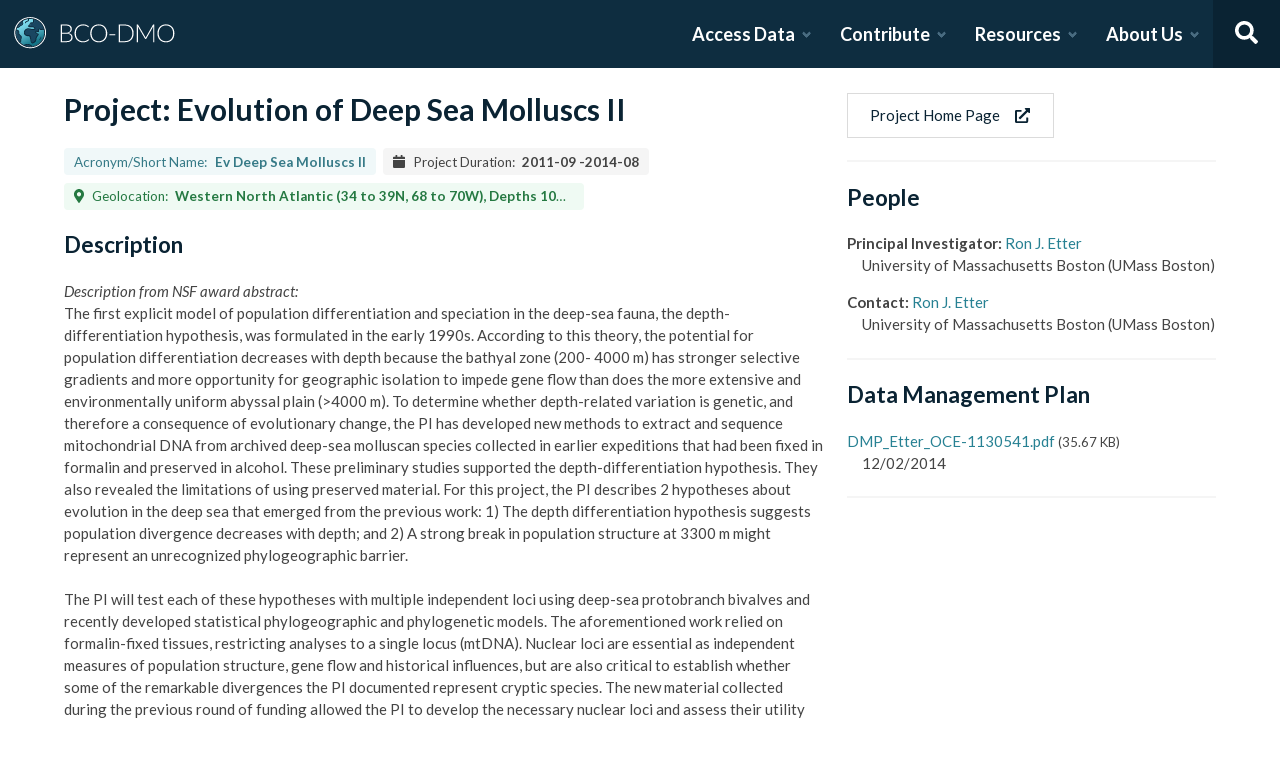

--- FILE ---
content_type: text/html; charset=utf-8
request_url: https://www.bco-dmo.org/project/541250
body_size: 11934
content:
<!DOCTYPE html><html lang="en"><head><meta charSet="utf-8"/><meta name="viewport" content="width=device-width, initial-scale=1"/><link rel="stylesheet" href="/_next/static/css/25b5ac988b69c4a6.css" data-precedence="next"/><link rel="stylesheet" href="/_next/static/css/a6f84c82ce130fad.css" data-precedence="next"/><link rel="stylesheet" href="/_next/static/css/f7ce5ed47d891399.css" data-precedence="next"/><link rel="stylesheet" href="/_next/static/css/f07ed7640274cbc5.css" data-precedence="next"/><link rel="preload" as="script" fetchPriority="low" href="/_next/static/chunks/webpack-5382653e40c9a8f3.js"/><script src="/_next/static/chunks/fd9d1056-34d751d67132bf3a.js" async=""></script><script src="/_next/static/chunks/2117-21e2f12718bb9cac.js" async=""></script><script src="/_next/static/chunks/main-app-be3d940aef6bd3eb.js" async=""></script><script src="/_next/static/chunks/e2799680-541c871d8bafd680.js" async=""></script><script src="/_next/static/chunks/4035-187f68ca241c9922.js" async=""></script><script src="/_next/static/chunks/7648-d75ba5d0281a849f.js" async=""></script><script src="/_next/static/chunks/5878-fa6e9cb918178805.js" async=""></script><script src="/_next/static/chunks/2653-025c4acf74a5af6c.js" async=""></script><script src="/_next/static/chunks/7444-45f95fb6f94ba99a.js" async=""></script><script src="/_next/static/chunks/9915-e1bb5e66a3f1de7e.js" async=""></script><script src="/_next/static/chunks/app/layout-a9914bbac58d98e3.js" async=""></script><link rel="preload" href="https://www.googletagmanager.com/gtag/js?id=G-7736ZYQVCG" as="script"/><title>BCO-DMO</title><meta name="description" content="The BCO-DMO resource catalog offers free and open access to publicly funded research products whose field of study are biological and chemical oceanography."/><script src="/_next/static/chunks/polyfills-42372ed130431b0a.js" noModule=""></script></head><body><nav id="header" class="navbar"><div class="navbar-brand"><a class="navbar-item" href="/"><img alt="BCO-DMO Logo" loading="lazy" width="164.033" height="41.25" decoding="async" data-nimg="1" style="color:transparent" src="/BCO-DMO-LogoNew.svg"/></a><a class="navbar-burger burger " role="button" data-target="navbar"><span></span><span></span><span></span></a></div><div id="navbar" class="navbar-menu "><div class="navbar-end"><div id="AccessDataDropdown" class="navbar-item has-dropdown "><a class="navbar-link">Access Data</a><div class="navbar-dropdown"><div class="navbar-dropdown-content"><div class="navbar-dropdown-wrap"><div class="navbar-dropdown-label"><strong><svg aria-hidden="true" focusable="false" data-prefix="fas" data-icon="database" class="svg-inline--fa fa-database fa-w-14 " role="img" xmlns="http://www.w3.org/2000/svg" viewBox="0 0 448 512"><path fill="currentColor" d="M448 73.143v45.714C448 159.143 347.667 192 224 192S0 159.143 0 118.857V73.143C0 32.857 100.333 0 224 0s224 32.857 224 73.143zM448 176v102.857C448 319.143 347.667 352 224 352S0 319.143 0 278.857V176c48.125 33.143 136.208 48.572 224 48.572S399.874 209.143 448 176zm0 160v102.857C448 479.143 347.667 512 224 512S0 479.143 0 438.857V336c48.125 33.143 136.208 48.572 224 48.572S399.874 369.143 448 336z"></path></svg></strong><span>ACCESS DATA</span></div><ul class="menu-list"><li class="is-primary"><a href="/search/dataset"><svg aria-hidden="true" focusable="false" data-prefix="fas" data-icon="search" class="svg-inline--fa fa-search fa-w-16 margin-right-1" role="img" xmlns="http://www.w3.org/2000/svg" viewBox="0 0 512 512"><path fill="currentColor" d="M505 442.7L405.3 343c-4.5-4.5-10.6-7-17-7H372c27.6-35.3 44-79.7 44-128C416 93.1 322.9 0 208 0S0 93.1 0 208s93.1 208 208 208c48.3 0 92.7-16.4 128-44v16.3c0 6.4 2.5 12.5 7 17l99.7 99.7c9.4 9.4 24.6 9.4 33.9 0l28.3-28.3c9.4-9.4 9.4-24.6.1-34zM208 336c-70.7 0-128-57.2-128-128 0-70.7 57.2-128 128-128 70.7 0 128 57.2 128 128 0 70.7-57.2 128-128 128z"></path></svg> <!-- -->Dataset Search</a></li><li><div class="nested dropdown is-hoverable"><div class="dropdown-trigger"><a><svg aria-hidden="true" focusable="false" data-prefix="fas" data-icon="database" class="svg-inline--fa fa-database fa-w-14 margin-right-1" role="img" xmlns="http://www.w3.org/2000/svg" viewBox="0 0 448 512"><path fill="currentColor" d="M448 73.143v45.714C448 159.143 347.667 192 224 192S0 159.143 0 118.857V73.143C0 32.857 100.333 0 224 0s224 32.857 224 73.143zM448 176v102.857C448 319.143 347.667 352 224 352S0 319.143 0 278.857V176c48.125 33.143 136.208 48.572 224 48.572S399.874 209.143 448 176zm0 160v102.857C448 479.143 347.667 512 224 512S0 479.143 0 438.857V336c48.125 33.143 136.208 48.572 224 48.572S399.874 369.143 448 336z"></path></svg> <!-- -->Browse Catalog<!-- --> <svg aria-hidden="true" focusable="false" data-prefix="fas" data-icon="angle-right" class="svg-inline--fa fa-angle-right fa-w-8 " role="img" xmlns="http://www.w3.org/2000/svg" viewBox="0 0 256 512"><path fill="currentColor" d="M224.3 273l-136 136c-9.4 9.4-24.6 9.4-33.9 0l-22.6-22.6c-9.4-9.4-9.4-24.6 0-33.9l96.4-96.4-96.4-96.4c-9.4-9.4-9.4-24.6 0-33.9L54.3 103c9.4-9.4 24.6-9.4 33.9 0l136 136c9.5 9.4 9.5 24.6.1 34z"></path></svg></a></div><div class="dropdown-menu dropdown-menu-long" id="dropdown-menu"><div class="dropdown-content"><a class="dropdown-item" href="/search/dataset">Datasets</a><a class="dropdown-item" href="/search/deployment">Deployments</a><a class="dropdown-item" href="/search/project">Projects</a><a class="dropdown-item" href="/search/program">Programs</a><a class="dropdown-item" href="/search/instrument">Instruments</a><a class="dropdown-item" href="/search/people">People</a><a class="dropdown-item" href="/search/parameter">Parameters</a><a class="dropdown-item" href="/search/award">Awards</a><a class="dropdown-item" href="/search/platform">Platforms</a><a class="dropdown-item" href="/search/publication">Related Publications</a><a class="dropdown-item" href="/search/affiliation">Affiliations</a><a class="dropdown-item" href="/search/funding">Funding</a></div></div></div></li><li class="is-primary"><a href="/how-to/access-and-reuse/database-search"><svg aria-hidden="true" focusable="false" data-prefix="fas" data-icon="info-circle" class="svg-inline--fa fa-info-circle fa-w-16 margin-right-1" role="img" xmlns="http://www.w3.org/2000/svg" viewBox="0 0 512 512"><path fill="currentColor" d="M256 8C119.043 8 8 119.083 8 256c0 136.997 111.043 248 248 248s248-111.003 248-248C504 119.083 392.957 8 256 8zm0 110c23.196 0 42 18.804 42 42s-18.804 42-42 42-42-18.804-42-42 18.804-42 42-42zm56 254c0 6.627-5.373 12-12 12h-88c-6.627 0-12-5.373-12-12v-24c0-6.627 5.373-12 12-12h12v-64h-12c-6.627 0-12-5.373-12-12v-24c0-6.627 5.373-12 12-12h64c6.627 0 12 5.373 12 12v100h12c6.627 0 12 5.373 12 12v24z"></path></svg> <span>Data Access Help</span></a></li></ul></div></div></div></div><div id="ContributeDataDropdown" class="navbar-item has-dropdown "><a class="navbar-link">Contribute</a><div class="navbar-dropdown"><div class="navbar-dropdown-content"><div class="navbar-dropdown-wrap"><div class="navbar-dropdown-label"><strong><svg aria-hidden="true" focusable="false" data-prefix="fas" data-icon="cloud-upload-alt" class="svg-inline--fa fa-cloud-upload-alt fa-w-20 " role="img" xmlns="http://www.w3.org/2000/svg" viewBox="0 0 640 512"><path fill="currentColor" d="M537.6 226.6c4.1-10.7 6.4-22.4 6.4-34.6 0-53-43-96-96-96-19.7 0-38.1 6-53.3 16.2C367 64.2 315.3 32 256 32c-88.4 0-160 71.6-160 160 0 2.7.1 5.4.2 8.1C40.2 219.8 0 273.2 0 336c0 79.5 64.5 144 144 144h368c70.7 0 128-57.3 128-128 0-61.9-44-113.6-102.4-125.4zM393.4 288H328v112c0 8.8-7.2 16-16 16h-48c-8.8 0-16-7.2-16-16V288h-65.4c-14.3 0-21.4-17.2-11.3-27.3l105.4-105.4c6.2-6.2 16.4-6.2 22.6 0l105.4 105.4c10.1 10.1 2.9 27.3-11.3 27.3z"></path></svg></strong><span>SUBMIT DATA</span></div><ul class="menu-list"><li><a href="https://submit.bco-dmo.org/welcome"><svg aria-hidden="true" focusable="false" data-prefix="fas" data-icon="folder-open" class="svg-inline--fa fa-folder-open fa-w-18 margin-right-1" role="img" xmlns="http://www.w3.org/2000/svg" viewBox="0 0 576 512"><path fill="currentColor" d="M572.694 292.093L500.27 416.248A63.997 63.997 0 0 1 444.989 448H45.025c-18.523 0-30.064-20.093-20.731-36.093l72.424-124.155A64 64 0 0 1 152 256h399.964c18.523 0 30.064 20.093 20.73 36.093zM152 224h328v-48c0-26.51-21.49-48-48-48H272l-64-64H48C21.49 64 0 85.49 0 112v278.046l69.077-118.418C86.214 242.25 117.989 224 152 224z"></path></svg>Register Your Project</a></li><li><a href="https://submit.bco-dmo.org/welcome"><svg aria-hidden="true" focusable="false" data-prefix="fas" data-icon="cloud-upload-alt" class="svg-inline--fa fa-cloud-upload-alt fa-w-20 margin-right-1" role="img" xmlns="http://www.w3.org/2000/svg" viewBox="0 0 640 512"><path fill="currentColor" d="M537.6 226.6c4.1-10.7 6.4-22.4 6.4-34.6 0-53-43-96-96-96-19.7 0-38.1 6-53.3 16.2C367 64.2 315.3 32 256 32c-88.4 0-160 71.6-160 160 0 2.7.1 5.4.2 8.1C40.2 219.8 0 273.2 0 336c0 79.5 64.5 144 144 144h368c70.7 0 128-57.3 128-128 0-61.9-44-113.6-102.4-125.4zM393.4 288H328v112c0 8.8-7.2 16-16 16h-48c-8.8 0-16-7.2-16-16V288h-65.4c-14.3 0-21.4-17.2-11.3-27.3l105.4-105.4c6.2-6.2 16.4-6.2 22.6 0l105.4 105.4c10.1 10.1 2.9 27.3-11.3 27.3z"></path></svg>Submit Data<!-- --> </a></li><li class="is-primary"><a href="/how-to/contribute"><span>Contribute Help</span><small>Data Submission Guidelines</small></a></li></ul></div></div></div></div><div id="ResourcesDropdown" class="navbar-item has-dropdown "><a class="navbar-link">Resources</a><div class="navbar-dropdown"><div class="navbar-dropdown-content"><div class="navbar-dropdown-wrap"><div class="navbar-dropdown-label"><strong><svg aria-hidden="true" focusable="false" data-prefix="fas" data-icon="book" class="svg-inline--fa fa-book fa-w-14 " role="img" xmlns="http://www.w3.org/2000/svg" viewBox="0 0 448 512"><path fill="currentColor" d="M448 360V24c0-13.3-10.7-24-24-24H96C43 0 0 43 0 96v320c0 53 43 96 96 96h328c13.3 0 24-10.7 24-24v-16c0-7.5-3.5-14.3-8.9-18.7-4.2-15.4-4.2-59.3 0-74.7 5.4-4.3 8.9-11.1 8.9-18.6zM128 134c0-3.3 2.7-6 6-6h212c3.3 0 6 2.7 6 6v20c0 3.3-2.7 6-6 6H134c-3.3 0-6-2.7-6-6v-20zm0 64c0-3.3 2.7-6 6-6h212c3.3 0 6 2.7 6 6v20c0 3.3-2.7 6-6 6H134c-3.3 0-6-2.7-6-6v-20zm253.4 250H96c-17.7 0-32-14.3-32-32 0-17.6 14.4-32 32-32h285.4c-1.9 17.1-1.9 46.9 0 64z"></path></svg></strong><span>RESOURCES</span></div><ul class="menu-list"><li class="is-primary"><a href="/how-to/prepare/data_management_plan">Data Management Plan</a></li><li class="is-primary"><a href="/how-to/prepare"><span>Prepare</span><small>General and topic specific data guidance</small></a></li><li><a href="/how-to/education-and-training">Education <!-- -->&amp;<!-- --> Training</a></li><li><a href="/how-to/frequently-asked-questions-faqs">FAQs</a></li><li><a href="/how-to">Documentation</a></li></ul></div></div></div></div><div id="AboutDropdown" class="navbar-item has-dropdown "><a class="navbar-link">About Us</a><div class="navbar-dropdown"><div class="navbar-dropdown-content"><div class="navbar-dropdown-wrap"><div class="navbar-dropdown-label"><strong><svg aria-hidden="true" focusable="false" data-prefix="fas" data-icon="info-circle" class="svg-inline--fa fa-info-circle fa-w-16 " role="img" xmlns="http://www.w3.org/2000/svg" viewBox="0 0 512 512"><path fill="currentColor" d="M256 8C119.043 8 8 119.083 8 256c0 136.997 111.043 248 248 248s248-111.003 248-248C504 119.083 392.957 8 256 8zm0 110c23.196 0 42 18.804 42 42s-18.804 42-42 42-42-18.804-42-42 18.804-42 42-42zm56 254c0 6.627-5.373 12-12 12h-88c-6.627 0-12-5.373-12-12v-24c0-6.627 5.373-12 12-12h12v-64h-12c-6.627 0-12-5.373-12-12v-24c0-6.627 5.373-12 12-12h64c6.627 0 12 5.373 12 12v100h12c6.627 0 12 5.373 12 12v24z"></path></svg></strong><span>ABOUT US</span></div><ul class="menu-list"><li><a target="_blank" rel="nopener noreferrer" href="https://blog.bco-dmo.org/">Blog</a></li><li><a href="/about">About BCO-DMO</a></li><li><a href="/team">Meet the Team</a></li><li><a href="/policies">Policies</a></li></ul></div></div></div></div><a class="navbar-item navbar-item-icon toggle-search"><svg aria-hidden="true" focusable="false" data-prefix="fas" data-icon="search" class="svg-inline--fa fa-search fa-w-16 " role="img" xmlns="http://www.w3.org/2000/svg" viewBox="0 0 512 512" style="margin:0 auto"><path fill="currentColor" d="M505 442.7L405.3 343c-4.5-4.5-10.6-7-17-7H372c27.6-35.3 44-79.7 44-128C416 93.1 322.9 0 208 0S0 93.1 0 208s93.1 208 208 208c48.3 0 92.7-16.4 128-44v16.3c0 6.4 2.5 12.5 7 17l99.7 99.7c9.4 9.4 24.6 9.4 33.9 0l28.3-28.3c9.4-9.4 9.4-24.6.1-34zM208 336c-70.7 0-128-57.2-128-128 0-70.7 57.2-128 128-128 70.7 0 128 57.2 128 128 0 70.7-57.2 128-128 128z"></path></svg></a><div class="navbar-search is-hidden"><div class="search-group"><input autofocus="" class="input" type="search" placeholder="Search all of BCO-DMO..." aria-label="Input for searching all of BCO-DMO" value=""/><button class="button is-primary" aria-label="Search all content"><svg aria-hidden="true" focusable="false" data-prefix="fas" data-icon="search" class="svg-inline--fa fa-search fa-w-16 " role="img" xmlns="http://www.w3.org/2000/svg" viewBox="0 0 512 512" style="margin:0 auto"><path fill="currentColor" d="M505 442.7L405.3 343c-4.5-4.5-10.6-7-17-7H372c27.6-35.3 44-79.7 44-128C416 93.1 322.9 0 208 0S0 93.1 0 208s93.1 208 208 208c48.3 0 92.7-16.4 128-44v16.3c0 6.4 2.5 12.5 7 17l99.7 99.7c9.4 9.4 24.6 9.4 33.9 0l28.3-28.3c9.4-9.4 9.4-24.6.1-34zM208 336c-70.7 0-128-57.2-128-128 0-70.7 57.2-128 128-128 70.7 0 128 57.2 128 128 0 70.7-57.2 128-128 128z"></path></svg></button></div></div></div></div></nav><!--$--><style>
          #nprogress {
            pointer-events: none;
          }

          #nprogress .bar {
            background: #278193;

            position: fixed;
            z-index: 1031;
            top: 0;
            left: 0;

            width: 100%;
            height: 4px;
          }

          /* Fancy blur effect */
          #nprogress .peg {
            display: block;
            position: absolute;
            right: 0px;
            width: 100px;
            height: 100%;
            box-shadow: 0 0 10px #278193, 0 0 5px #278193;
            opacity: 1.0;

            -webkit-transform: rotate(3deg) translate(0px, -4px);
                -ms-transform: rotate(3deg) translate(0px, -4px);
                    transform: rotate(3deg) translate(0px, -4px);
          }

          /* Remove these to get rid of the spinner */
          #nprogress .spinner {
            display: block;
            position: fixed;
            z-index: 1031;
            top: 15px;
            right: 15px;
          }

          #nprogress .spinner-icon {
            width: 18px;
            height: 18px;
            box-sizing: border-box;

            border: solid 2px transparent;
            border-top-color: #278193;
            border-left-color: #278193;
            border-radius: 50%;

            -webkit-animation: nprogress-spinner 400ms linear infinite;
                    animation: nprogress-spinner 400ms linear infinite;
          }

          .nprogress-custom-parent {
            overflow: hidden;
            position: relative;
          }

          .nprogress-custom-parent #nprogress .spinner,
          .nprogress-custom-parent #nprogress .bar {
            position: absolute;
          }

          @-webkit-keyframes nprogress-spinner {
            0%   { -webkit-transform: rotate(0deg); }
            100% { -webkit-transform: rotate(360deg); }
          }
          @keyframes nprogress-spinner {
            0%   { transform: rotate(0deg); }
            100% { transform: rotate(360deg); }
          }
        </style><!--/$--><div id="body"><!--$--> <!--/$--><div id="bodyLoading" style="display:none"><div class="page-loader-wrapper"><span class="loader is-size-5"></span><div class="fade-in-text-wrapper is-size-4"><span class="fade-in-text fade-in-text-1-5">Loading...</span><span class="fade-in-text fade-in-text-5-10">Still loading...</span><span class="fade-in-text fade-in-text-10">Hang on... This is taking longer than expected!</span></div></div></div><div id="bodyContent"><!--$?--><template id="B:0"></template><div class="page-loader-wrapper"><span class="loader is-size-5"></span><div class="fade-in-text-wrapper is-size-4"><span class="fade-in-text fade-in-text-1-5">Loading...</span><span class="fade-in-text fade-in-text-5-10">Still loading...</span><span class="fade-in-text fade-in-text-10">Hang on... This is taking longer than expected!</span></div></div><!--/$--></div></div><footer id="footer" class="footer"><div class="container"><div class="columns"><div class="column"><h4>Access Data</h4><ul><li><a href="/search/dataset">Dataset Search</a></li><li><a href="/search/dataset">Browse all Data</a></li><li><a href="/how-to/access-and-reuse/database-search">Access Data Help</a></li><li><a href="/how-to/access-and-reuse/bco-dmo-api">BCO-DMO API</a></li></ul></div><div class="column"><h4>Submit Data</h4><ul><li><a href="https://submit.bco-dmo.org/welcome">Submit Data</a></li><li><a href="https://submit.bco-dmo.org/welcome">Register your Project</a></li><li><a href="/how-to/prepare">Prepare</a></li><li><a href="/how-to/contribute">Submission Help</a></li></ul></div><div class="column"><h4>About Us</h4><ul><li><a href="/about">About BCO-DMO</a></li><li><a href="/team">Meet the Team</a></li><li><a href="/policies">Policies</a></li><li><a href="/products">Products</a></li></ul></div><div class="column"><h4>Resources</h4><ul><li><a href="/how-to/education-and-training">Education &amp; Training</a></li><li><a href="/how-to">Documentation</a></li><li><a href="/how-to/frequently-asked-questions-faqs">FAQs</a></li></ul></div></div></div></footer><div class="footer-bar"><div class="container"><div class="columns"><div class="column"><img alt="NSF Logo" loading="lazy" width="60" height="60" decoding="async" data-nimg="1" style="color:transparent" srcSet="/_next/image?url=%2FNSF-Logo.png&amp;w=64&amp;q=75 1x, /_next/image?url=%2FNSF-Logo.png&amp;w=128&amp;q=75 2x" src="/_next/image?url=%2FNSF-Logo.png&amp;w=128&amp;q=75"/><span>©2020 Biological and Chemical Oceanography Data Management Office.<br/>Funded by the U.S. National Science Foundation</span></div></div></div></div><script src="/_next/static/chunks/webpack-5382653e40c9a8f3.js" async=""></script><script>(self.__next_f=self.__next_f||[]).push([0]);self.__next_f.push([2,null])</script><script>self.__next_f.push([1,"1:HL[\"/_next/static/css/25b5ac988b69c4a6.css\",\"style\"]\n2:HL[\"/_next/static/css/a6f84c82ce130fad.css\",\"style\"]\n3:HL[\"/_next/static/css/f7ce5ed47d891399.css\",\"style\"]\n4:HL[\"/_next/static/css/f07ed7640274cbc5.css\",\"style\"]\n"])</script><script>self.__next_f.push([1,"5:I[12846,[],\"\"]\n8:I[4707,[],\"\"]\na:I[36423,[],\"\"]\nd:I[61060,[],\"\"]\n9:[\"id\",\"541250\",\"d\"]\ne:[]\n"])</script><script>self.__next_f.push([1,"0:[\"$\",\"$L5\",null,{\"buildId\":\"JNKWbd5fvRNm4iGGDRCVb\",\"assetPrefix\":\"\",\"urlParts\":[\"\",\"project\",\"541250\"],\"initialTree\":[\"\",{\"children\":[\"project\",{\"children\":[[\"id\",\"541250\",\"d\"],{\"children\":[\"__PAGE__\",{}]}]}]},\"$undefined\",\"$undefined\",true],\"initialSeedData\":[\"\",{\"children\":[\"project\",{\"children\":[[\"id\",\"541250\",\"d\"],{\"children\":[\"__PAGE__\",{},[[\"$L6\",\"$L7\",null],null],null]},[null,[\"$\",\"$L8\",null,{\"parallelRouterKey\":\"children\",\"segmentPath\":[\"children\",\"project\",\"children\",\"$9\",\"children\"],\"error\":\"$undefined\",\"errorStyles\":\"$undefined\",\"errorScripts\":\"$undefined\",\"template\":[\"$\",\"$La\",null,{}],\"templateStyles\":\"$undefined\",\"templateScripts\":\"$undefined\",\"notFound\":\"$undefined\",\"notFoundStyles\":\"$undefined\"}]],null]},[null,[\"$\",\"$L8\",null,{\"parallelRouterKey\":\"children\",\"segmentPath\":[\"children\",\"project\",\"children\"],\"error\":\"$undefined\",\"errorStyles\":\"$undefined\",\"errorScripts\":\"$undefined\",\"template\":[\"$\",\"$La\",null,{}],\"templateStyles\":\"$undefined\",\"templateScripts\":\"$undefined\",\"notFound\":\"$undefined\",\"notFoundStyles\":\"$undefined\"}]],null]},[[[[\"$\",\"link\",\"0\",{\"rel\":\"stylesheet\",\"href\":\"/_next/static/css/25b5ac988b69c4a6.css\",\"precedence\":\"next\",\"crossOrigin\":\"$undefined\"}],[\"$\",\"link\",\"1\",{\"rel\":\"stylesheet\",\"href\":\"/_next/static/css/a6f84c82ce130fad.css\",\"precedence\":\"next\",\"crossOrigin\":\"$undefined\"}],[\"$\",\"link\",\"2\",{\"rel\":\"stylesheet\",\"href\":\"/_next/static/css/f7ce5ed47d891399.css\",\"precedence\":\"next\",\"crossOrigin\":\"$undefined\"}],[\"$\",\"link\",\"3\",{\"rel\":\"stylesheet\",\"href\":\"/_next/static/css/f07ed7640274cbc5.css\",\"precedence\":\"next\",\"crossOrigin\":\"$undefined\"}]],\"$Lb\"],null],[[\"$\",\"div\",null,{\"className\":\"page-loader-wrapper\",\"children\":[[\"$\",\"span\",null,{\"className\":\"loader is-size-5\"}],[\"$\",\"div\",null,{\"className\":\"fade-in-text-wrapper is-size-4\",\"children\":[[\"$\",\"span\",null,{\"className\":\"fade-in-text fade-in-text-1-5\",\"children\":\"Loading...\"}],[\"$\",\"span\",null,{\"className\":\"fade-in-text fade-in-text-5-10\",\"children\":\"Still loading...\"}],[\"$\",\"span\",null,{\"className\":\"fade-in-text fade-in-text-10\",\"children\":\"Hang on... This is taking longer than expected!\"}]]}]]}],[],[]]],\"couldBeIntercepted\":false,\"initialHead\":[null,\"$Lc\"],\"globalErrorComponent\":\"$d\",\"missingSlots\":\"$We\"}]\n"])</script><script>self.__next_f.push([1,"c:[[\"$\",\"meta\",\"0\",{\"name\":\"viewport\",\"content\":\"width=device-width, initial-scale=1\"}],[\"$\",\"meta\",\"1\",{\"charSet\":\"utf-8\"}],[\"$\",\"title\",\"2\",{\"children\":\"BCO-DMO\"}],[\"$\",\"meta\",\"3\",{\"name\":\"description\",\"content\":\"The BCO-DMO resource catalog offers free and open access to publicly funded research products whose field of study are biological and chemical oceanography.\"}]]\n6:null\n"])</script><script>self.__next_f.push([1,"f:I[88291,[\"4439\",\"static/chunks/e2799680-541c871d8bafd680.js\",\"4035\",\"static/chunks/4035-187f68ca241c9922.js\",\"7648\",\"static/chunks/7648-d75ba5d0281a849f.js\",\"5878\",\"static/chunks/5878-fa6e9cb918178805.js\",\"2653\",\"static/chunks/2653-025c4acf74a5af6c.js\",\"7444\",\"static/chunks/7444-45f95fb6f94ba99a.js\",\"9915\",\"static/chunks/9915-e1bb5e66a3f1de7e.js\",\"3185\",\"static/chunks/app/layout-a9914bbac58d98e3.js\"],\"Analytics\"]\n10:I[78075,[\"4439\",\"static/chunks/e2799680-541c871d8bafd680.js\",\"4035\",\"static/chunks/4035-187f68ca241c9922.js\",\"7648\",\"static/chunks/7648-d75ba5d0281a849f.js\",\"5878\",\"static/chunks/5878-fa6e9cb918178805.js\",\"2653\",\"static/chunks/2653-025c4acf74a5af6c.js\",\"7444\",\"static/chunks/7444-45f95fb6f94ba99a.js\",\"9915\",\"static/chunks/9915-e1bb5e66a3f1de7e.js\",\"3185\",\"static/chunks/app/layout-a9914bbac58d98e3.js\"],\"default\"]\n11:I[14888,[\"4439\",\"static/chunks/e2799680-541c871d8bafd680.js\",\"4035\",\"static/chunks/4035-187f68ca241c9922.js\",\"7648\",\"static/chunks/7648-d75ba5d0281a849f.js\",\"5878\",\"static/chunks/5878-fa6e9cb918178805.js\",\"2653\",\"static/chunks/2653-025c4acf74a5af6c.js\",\"7444\",\"static/chunks/7444-45f95fb6f94ba99a.js\",\"9915\",\"static/chunks/9915-e1bb5e66a3f1de7e.js\",\"3185\",\"static/chunks/app/layout-a9914bbac58d98e3.js\"],\"GoogleAnalytics\"]\nb:[\"$\",\"html\",null,{\"lang\":\"en\",\"children\":[[\"$\",\"body\",null,{\"children\":[[\"$\",\"$Lf\",null,{}],[\"$\",\"$L10\",null,{\"user\":{\"expires_at\":0,\"orcid\":\"\",\"name\":\"\",\"safeList\":false,\"error\":\"Missing user cookie.\"},\"alerts\":[],\"children\":[\"$\",\"$L8\",null,{\"parallelRouterKey\":\"children\",\"segmentPath\":[\"children\"],\"error\":\"$undefined\",\"errorStyles\":\"$undefined\",\"errorScripts\":\"$undefined\",\"template\":[\"$\",\"$La\",null,{}],\"templateStyles\":\"$undefined\",\"templateScripts\":\"$undefined\",\"notFound\":[[\"$\",\"title\",null,{\"children\":\"404: This page could not be found.\"}],[\"$\",\"div\",null,{\"style\":{\"fontFamily\":\"system-ui,\\\"Segoe UI\\\",Roboto,Helvetica,Arial,sans-serif,\\\"Apple Color Emoji\\\",\\\"Segoe UI Emoji\\\"\",\"height\":\"100vh\",\"textAlign\":\"center\",\"display\":\"flex\",\"flexDirection\":\"column\",\"alignItems\":\""])</script><script>self.__next_f.push([1,"center\",\"justifyContent\":\"center\"},\"children\":[\"$\",\"div\",null,{\"children\":[[\"$\",\"style\",null,{\"dangerouslySetInnerHTML\":{\"__html\":\"body{color:#000;background:#fff;margin:0}.next-error-h1{border-right:1px solid rgba(0,0,0,.3)}@media (prefers-color-scheme:dark){body{color:#fff;background:#000}.next-error-h1{border-right:1px solid rgba(255,255,255,.3)}}\"}}],[\"$\",\"h1\",null,{\"className\":\"next-error-h1\",\"style\":{\"display\":\"inline-block\",\"margin\":\"0 20px 0 0\",\"padding\":\"0 23px 0 0\",\"fontSize\":24,\"fontWeight\":500,\"verticalAlign\":\"top\",\"lineHeight\":\"49px\"},\"children\":\"404\"}],[\"$\",\"div\",null,{\"style\":{\"display\":\"inline-block\"},\"children\":[\"$\",\"h2\",null,{\"style\":{\"fontSize\":14,\"fontWeight\":400,\"lineHeight\":\"49px\",\"margin\":0},\"children\":\"This page could not be found.\"}]}]]}]}]],\"notFoundStyles\":[]}]}]]}],[\"$\",\"$L11\",null,{\"gaId\":\"G-7736ZYQVCG\"}]]}]\n"])</script><script>self.__next_f.push([1,"12:I[78309,[\"4439\",\"static/chunks/e2799680-541c871d8bafd680.js\",\"4035\",\"static/chunks/4035-187f68ca241c9922.js\",\"7648\",\"static/chunks/7648-d75ba5d0281a849f.js\",\"9110\",\"static/chunks/9110-d6c4c433ca4266da.js\",\"5878\",\"static/chunks/5878-fa6e9cb918178805.js\",\"1550\",\"static/chunks/1550-44647d73c199ff08.js\",\"188\",\"static/chunks/app/project/%5Bid%5D/page-a7794fbfd281fdef.js\"],\"default\"]\n13:T10a8,"])</script><script>self.__next_f.push([1,"\u003cp\u003e\u003cem\u003eDescription from NSF award abstract:\u003c/em\u003e\u003cbr /\u003e\nThe first explicit model of population differentiation and speciation in the deep-sea fauna, the depth-differentiation hypothesis, was formulated in the early 1990s. According to this theory, the potential for population differentiation decreases with depth because the bathyal zone (200- 4000 m) has stronger selective gradients and more opportunity for geographic isolation to impede gene flow than does the more extensive and environmentally uniform abyssal plain (\u0026gt;4000 m). To determine whether depth-related variation is genetic, and therefore a consequence of evolutionary change, the PI has developed new methods to extract and sequence mitochondrial DNA from archived deep-sea molluscan species collected in earlier expeditions that had been fixed in formalin and preserved in alcohol. These preliminary studies supported the depth-differentiation hypothesis. They also revealed the limitations of using preserved material. For this project, the PI describes 2 hypotheses about evolution in the deep sea that emerged from the previous work: 1) The depth differentiation hypothesis suggests population divergence decreases with depth; and 2) A strong break in population structure at 3300 m might represent an unrecognized phylogeographic barrier.\u003c/p\u003e\n\u003cp\u003eThe PI will test each of these hypotheses with multiple independent loci using deep-sea protobranch bivalves and recently developed statistical phylogeographic and phylogenetic models. The aforementioned work relied on formalin-fixed tissues, restricting analyses to a single locus (mtDNA). Nuclear loci are essential as independent measures of population structure, gene flow and historical influences, but are also critical to establish whether some of the remarkable divergences the PI documented represent cryptic species. The new material collected during the previous round of funding allowed the PI to develop the necessary nuclear loci and assess their utility for this work. The primary focus of this proposal is to use these new markers to test each of these hypotheses and distinguish intra- versus inter-specific variation.\u003c/p\u003e\n\u003cp\u003eThe deep-sea supports one of the most diverse and unique marine communities, the evolutionary and historical development of which is virtually unknown. The proposed research will contribute very significantly to answering the two most basic questions about evolutionary diversification in this vast and remote environment: Where does it occur, and how? Analysis of the strong bathymetric divergence in Deminucula atacellana will provide the first detailed investigation of potential incipient speciation in a deep-sea organism (apart from reducing environments) and possibly identify the scales and mechanisms involved. It will also create a solid conceptual and methodological context for future evolutionary studies in the deep sea and lay the groundwork for understanding bathymetric and geographic variation at much larger scales (e.g., among ocean basins or pan-Atlantic).\u003c/p\u003e\n\u003cp\u003e\u003cstrong\u003eRelated Publications:\u003c/strong\u003e\u003cbr /\u003e\nBaco, AR, RJ Etter, PA Ribeiro, S von der Heyden, P Beerli, BP Kinlan. 2016. A synthesis of genetic connectivity in deep-sea fauna and implications for connectivity and marine reserve design. Molecular Ecology 25:3276-3298. doi:\u003ca href=\"http://dx.doi.org/10.1111/mec.13689\" target=\"_blank\"\u003e10.1111/mec.13689\u003c/a\u003e\u003c/p\u003e\n\u003cp\u003eEtter, R.J., and A.S. Bower. 2015. Dispersal and population connectivity in the deep North Atlantic estimated from physical transport processes. Deep Sea Research I\u003cem\u003e \u003c/em\u003e104:159-172. doi:\u003ca class=\"S_C_ddDoi\" href=\"http://dx.doi.org/10.1016/j.dsr.2015.06.009\" id=\"ddDoi\" style=\"color: rgb(49, 108, 157); text-decoration: none; border: 0px; margin: 0px; padding: 0px; vertical-align: baseline; font-family: Arial, Helvetica, 'Lucida Sans Unicode', 'Microsoft Sans Serif', 'Segoe UI Symbol', STIXGeneral, 'Cambria Math', 'Arial Unicode MS', sans-serif; line-height: 19.24px;\" target=\"_blank\"\u003e10.1016/j.dsr.2015.06.009\u003c/a\u003e\u003c/p\u003e\n\u003cp\u003eGlazier, AE, and RJ Etter. 2017. Genetic divergence across an oxygen minimum zone. Marine Ecology Progress Series 577: 79–91. doi:\u003ca href=\"http://dx.doi.org/10.3354/meps12239\" target=\"_blank\"\u003e10.3354/meps12239\u003c/a\u003e\u003c/p\u003e\n"])</script><script>self.__next_f.push([1,"14:T140b,"])</script><script>self.__next_f.push([1,"{\"@context\":{\"@vocab\":\"https://schema.org/\"},\"@id\":\"https://www.bco-dmo.org/project/541250\",\"url\":\"https://www.bco-dmo.org/project/541250\",\"@type\":\"ResearchProject\",\"name\":\"Evolution of Deep Sea Molluscs II\",\"sameAs\":\"http://www.etterlab.umb.edu/Evolution.html\",\"alternateName\":\"Ev Deep Sea Molluscs II\",\"description\":\"\u003cp\u003e\u003cem\u003eDescription from NSF award abstract:\u003c/em\u003e\u003cbr /\u003e\\nThe first explicit model of population differentiation and speciation in the deep-sea fauna, the depth-differentiation hypothesis, was formulated in the early 1990s. According to this theory, the potential for population differentiation decreases with depth because the bathyal zone (200- 4000 m) has stronger selective gradients and more opportunity for geographic isolation to impede gene flow than does the more extensive and environmentally uniform abyssal plain (\u0026gt;4000 m). To determine whether depth-related variation is genetic, and therefore a consequence of evolutionary change, the PI has developed new methods to extract and sequence mitochondrial DNA from archived deep-sea molluscan species collected in earlier expeditions that had been fixed in formalin and preserved in alcohol. These preliminary studies supported the depth-differentiation hypothesis. They also revealed the limitations of using preserved material. For this project, the PI describes 2 hypotheses about evolution in the deep sea that emerged from the previous work: 1) The depth differentiation hypothesis suggests population divergence decreases with depth; and 2) A strong break in population structure at 3300 m might represent an unrecognized phylogeographic barrier.\u003c/p\u003e\\n\u003cp\u003eThe PI will test each of these hypotheses with multiple independent loci using deep-sea protobranch bivalves and recently developed statistical phylogeographic and phylogenetic models. The aforementioned work relied on formalin-fixed tissues, restricting analyses to a single locus (mtDNA). Nuclear loci are essential as independent measures of population structure, gene flow and historical influences, but are also critical to establish whether some of the remarkable divergences the PI documented represent cryptic species. The new material collected during the previous round of funding allowed the PI to develop the necessary nuclear loci and assess their utility for this work. The primary focus of this proposal is to use these new markers to test each of these hypotheses and distinguish intra- versus inter-specific variation.\u003c/p\u003e\\n\u003cp\u003eThe deep-sea supports one of the most diverse and unique marine communities, the evolutionary and historical development of which is virtually unknown. The proposed research will contribute very significantly to answering the two most basic questions about evolutionary diversification in this vast and remote environment: Where does it occur, and how? Analysis of the strong bathymetric divergence in Deminucula atacellana will provide the first detailed investigation of potential incipient speciation in a deep-sea organism (apart from reducing environments) and possibly identify the scales and mechanisms involved. It will also create a solid conceptual and methodological context for future evolutionary studies in the deep sea and lay the groundwork for understanding bathymetric and geographic variation at much larger scales (e.g., among ocean basins or pan-Atlantic).\u003c/p\u003e\\n\u003cp\u003e\u003cstrong\u003eRelated Publications:\u003c/strong\u003e\u003cbr /\u003e\\nBaco, AR, RJ Etter, PA Ribeiro, S von der Heyden, P Beerli, BP Kinlan. 2016. A synthesis of genetic connectivity in deep-sea fauna and implications for connectivity and marine reserve design. Molecular Ecology 25:3276-3298. doi:\u003ca href=\\\"http://dx.doi.org/10.1111/mec.13689\\\" target=\\\"_blank\\\"\u003e10.1111/mec.13689\u003c/a\u003e\u003c/p\u003e\\n\u003cp\u003eEtter, R.J., and A.S. Bower. 2015. Dispersal and population connectivity in the deep North Atlantic estimated from physical transport processes. Deep Sea Research I\u003cem\u003e \u003c/em\u003e104:159-172. doi:\u003ca class=\\\"S_C_ddDoi\\\" href=\\\"http://dx.doi.org/10.1016/j.dsr.2015.06.009\\\" id=\\\"ddDoi\\\" style=\\\"color: rgb(49, 108, 157); text-decoration: none; border: 0px; margin: 0px; padding: 0px; vertical-align: baseline; font-family: Arial, Helvetica, 'Lucida Sans Unicode', 'Microsoft Sans Serif', 'Segoe UI Symbol', STIXGeneral, 'Cambria Math', 'Arial Unicode MS', sans-serif; line-height: 19.24px;\\\" target=\\\"_blank\\\"\u003e10.1016/j.dsr.2015.06.009\u003c/a\u003e\u003c/p\u003e\\n\u003cp\u003eGlazier, AE, and RJ Etter. 2017. Genetic divergence across an oxygen minimum zone. Marine Ecology Progress Series 577: 79–91. doi:\u003ca href=\\\"http://dx.doi.org/10.3354/meps12239\\\" target=\\\"_blank\\\"\u003e10.3354/meps12239\u003c/a\u003e\u003c/p\u003e\\n\",\"areaServed\":{\"@type\":\"Place\",\"name\":\"Western North Atlantic (34 to 39N, 68 to 70W), Depths 1000-5200m\"},\"temporalCoverage\":\"2011-09-01T00:00:00Z/2014-08-01T00:00:00Z\",\"member\":[{\"@type\":\"Person\",\"name\":\"Ron J. Etter\",\"description\":\"Principal Investigator\",\"affiliation\":{\"@type\":\"Organization\",\"name\":\"University of Massachusetts Boston (UMass Boston)\"}},{\"@type\":\"Person\",\"name\":\"Ron J. Etter\",\"description\":\"Contact\",\"affiliation\":{\"@type\":\"Organization\",\"name\":\"University of Massachusetts Boston (UMass Boston)\"}}]}"])</script><script>self.__next_f.push([1,"7:[\"$\",\"$L12\",null,{\"project\":{\"_id\":\"541250\",\"title\":\"Evolution of Deep Sea Molluscs II\",\"description\":\"$13\",\"project_url\":\"http://www.etterlab.umb.edu/Evolution.html\",\"data_url\":\"\",\"acronym\":\"Ev Deep Sea Molluscs II\",\"logo_url\":\"\",\"small_logo_url\":\"\",\"geolocation\":\"Western North Atlantic (34 to 39N, 68 to 70W), Depths 1000-5200m\",\"temporal_extent\":{\"start\":\"2011-09\",\"end\":\"2014-08\"},\"programs\":[],\"funding\":[{\"award_id\":\"541249\",\"award_title\":\"OCE-1130541\",\"funding_id\":\"355\",\"funding_title\":\"NSF Division of Ocean Sciences (NSF OCE)\"}],\"deployments\":[{\"deployment_id\":\"542217\",\"deployment_name\":\"EN447\",\"platform_type\":\"vessel\",\"deployment_start_date\":\"2008-06-04\",\"people\":[{\"person_id\":\"51359\",\"person_name\":\"Ron J. Etter\",\"role_name\":\"Chief Scientist\"}]}],\"coordinators\":[{\"person_id\":\"51359\",\"person_name\":\"Ron J. Etter\",\"role_name\":\"Principal Investigator\",\"affiliation_name\":\"University of Massachusetts Boston\",\"affiliation_acronym\":\"UMass Boston\"},{\"person_id\":\"51359\",\"person_name\":\"Ron J. Etter\",\"role_name\":\"Contact\",\"affiliation_name\":\"University of Massachusetts Boston\",\"affiliation_acronym\":\"UMass Boston\"}],\"datasets\":[{\"dataset_id\":\"542665\",\"dataset_short_name\":\"sequence accession numbers\",\"dataset_title\":\"GenBank accession numbers for sequences from deep-sea protobranch bivalves collected on R/V Endeavor cruise EN447 in the Western North Atlantic (34-39N, 68-70W) in 2008 (Ev Deep Sea Molluscs II project)\",\"version_date\":\"2016-09-23\",\"current_state\":\"Final no updates expected\"}],\"other_datasets\":[],\"files\":[],\"dmps\":[{\"id\":\"\",\"title\":\"DMP_Etter_OCE-1130541.pdf\",\"url\":\"https://datadocs.bco-dmo.org/file/ZZnkZBXtxG2qO2/DMP_Etter_OCE-1130541.pdf\",\"showTableUrl\":\"\",\"description\":\"\",\"filename\":\"DMP_Etter_OCE-1130541.pdf\",\"bytesize\":36530,\"checksum\":{\"value\":\"\",\"Algorithm\":{\"_id\":\"\",\"name\":\"\"}},\"mimetype\":\"application/pdf\",\"fileType\":{\"_id\":\"\",\"name\":\"\"},\"isErddap\":\"\",\"date\":\"12/02/2014\",\"isPublicDuringEmbargo\":false,\"primaryDataFile\":false,\"showTable\":false,\"restricted\":false}]},\"jsonld\":\"$14\",\"error\":null}]\n"])</script><script src="/_next/static/chunks/9110-d6c4c433ca4266da.js" async=""></script><script src="/_next/static/chunks/1550-44647d73c199ff08.js" async=""></script><script src="/_next/static/chunks/app/project/%5Bid%5D/page-a7794fbfd281fdef.js" async=""></script><div hidden id="S:0"><section class="margin-top-1 margin-bot-3"><script type="application/ld+json">{"@context":{"@vocab":"https://schema.org/"},"@id":"https://www.bco-dmo.org/project/541250","url":"https://www.bco-dmo.org/project/541250","@type":"ResearchProject","name":"Evolution of Deep Sea Molluscs II","sameAs":"http://www.etterlab.umb.edu/Evolution.html","alternateName":"Ev Deep Sea Molluscs II","description":"<p><em>Description from NSF award abstract:</em><br />\nThe first explicit model of population differentiation and speciation in the deep-sea fauna, the depth-differentiation hypothesis, was formulated in the early 1990s. According to this theory, the potential for population differentiation decreases with depth because the bathyal zone (200- 4000 m) has stronger selective gradients and more opportunity for geographic isolation to impede gene flow than does the more extensive and environmentally uniform abyssal plain (&gt;4000 m). To determine whether depth-related variation is genetic, and therefore a consequence of evolutionary change, the PI has developed new methods to extract and sequence mitochondrial DNA from archived deep-sea molluscan species collected in earlier expeditions that had been fixed in formalin and preserved in alcohol. These preliminary studies supported the depth-differentiation hypothesis. They also revealed the limitations of using preserved material. For this project, the PI describes 2 hypotheses about evolution in the deep sea that emerged from the previous work: 1) The depth differentiation hypothesis suggests population divergence decreases with depth; and 2) A strong break in population structure at 3300 m might represent an unrecognized phylogeographic barrier.</p>\n<p>The PI will test each of these hypotheses with multiple independent loci using deep-sea protobranch bivalves and recently developed statistical phylogeographic and phylogenetic models. The aforementioned work relied on formalin-fixed tissues, restricting analyses to a single locus (mtDNA). Nuclear loci are essential as independent measures of population structure, gene flow and historical influences, but are also critical to establish whether some of the remarkable divergences the PI documented represent cryptic species. The new material collected during the previous round of funding allowed the PI to develop the necessary nuclear loci and assess their utility for this work. The primary focus of this proposal is to use these new markers to test each of these hypotheses and distinguish intra- versus inter-specific variation.</p>\n<p>The deep-sea supports one of the most diverse and unique marine communities, the evolutionary and historical development of which is virtually unknown. The proposed research will contribute very significantly to answering the two most basic questions about evolutionary diversification in this vast and remote environment: Where does it occur, and how? Analysis of the strong bathymetric divergence in Deminucula atacellana will provide the first detailed investigation of potential incipient speciation in a deep-sea organism (apart from reducing environments) and possibly identify the scales and mechanisms involved. It will also create a solid conceptual and methodological context for future evolutionary studies in the deep sea and lay the groundwork for understanding bathymetric and geographic variation at much larger scales (e.g., among ocean basins or pan-Atlantic).</p>\n<p><strong>Related Publications:</strong><br />\nBaco, AR, RJ Etter, PA Ribeiro, S von der Heyden, P Beerli, BP Kinlan. 2016. A synthesis of genetic connectivity in deep-sea fauna and implications for connectivity and marine reserve design. Molecular Ecology 25:3276-3298. doi:<a href=\"http://dx.doi.org/10.1111/mec.13689\" target=\"_blank\">10.1111/mec.13689</a></p>\n<p>Etter, R.J., and A.S. Bower. 2015. Dispersal and population connectivity in the deep North Atlantic estimated from physical transport processes. Deep Sea Research I<em> </em>104:159-172. doi:<a class=\"S_C_ddDoi\" href=\"http://dx.doi.org/10.1016/j.dsr.2015.06.009\" id=\"ddDoi\" style=\"color: rgb(49, 108, 157); text-decoration: none; border: 0px; margin: 0px; padding: 0px; vertical-align: baseline; font-family: Arial, Helvetica, 'Lucida Sans Unicode', 'Microsoft Sans Serif', 'Segoe UI Symbol', STIXGeneral, 'Cambria Math', 'Arial Unicode MS', sans-serif; line-height: 19.24px;\" target=\"_blank\">10.1016/j.dsr.2015.06.009</a></p>\n<p>Glazier, AE, and RJ Etter. 2017. Genetic divergence across an oxygen minimum zone. Marine Ecology Progress Series 577: 79–91. doi:<a href=\"http://dx.doi.org/10.3354/meps12239\" target=\"_blank\">10.3354/meps12239</a></p>\n","areaServed":{"@type":"Place","name":"Western North Atlantic (34 to 39N, 68 to 70W), Depths 1000-5200m"},"temporalCoverage":"2011-09-01T00:00:00Z/2014-08-01T00:00:00Z","member":[{"@type":"Person","name":"Ron J. Etter","description":"Principal Investigator","affiliation":{"@type":"Organization","name":"University of Massachusetts Boston (UMass Boston)"}},{"@type":"Person","name":"Ron J. Etter","description":"Contact","affiliation":{"@type":"Organization","name":"University of Massachusetts Boston (UMass Boston)"}}]}</script><div class="container"><div class="columns is-multiline"><div class="column is-two-thirds-desktop is-full-tablet"><h1 class="title is-spaced">Project: <!-- -->Evolution of Deep Sea Molluscs II</h1><div class="tags"><span class="tag is-primary is-light" data-tooltip-content="Ev Deep Sea Molluscs II" data-tooltip-id="acronymTooltip"><div class="tag-ellipsis"><span style="margin-right:0.5rem">Acronym/Short Name:</span><strong>Ev Deep Sea Molluscs II</strong></div></span><!--$!--><template data-dgst="BAILOUT_TO_CLIENT_SIDE_RENDERING"></template><!--/$--><span class="tag"><div class="tag-ellipsis"><svg aria-hidden="true" focusable="false" data-prefix="fas" data-icon="calendar" class="svg-inline--fa fa-calendar fa-w-14 " role="img" xmlns="http://www.w3.org/2000/svg" viewBox="0 0 448 512" style="margin-right:0.5rem"><path fill="currentColor" d="M12 192h424c6.6 0 12 5.4 12 12v260c0 26.5-21.5 48-48 48H48c-26.5 0-48-21.5-48-48V204c0-6.6 5.4-12 12-12zm436-44v-36c0-26.5-21.5-48-48-48h-48V12c0-6.6-5.4-12-12-12h-40c-6.6 0-12 5.4-12 12v52H160V12c0-6.6-5.4-12-12-12h-40c-6.6 0-12 5.4-12 12v52H48C21.5 64 0 85.5 0 112v36c0 6.6 5.4 12 12 12h424c6.6 0 12-5.4 12-12z"></path></svg><span style="margin-right:0.5rem">Project Duration:</span><strong>2011-09<!-- --> -<!-- -->2014-08</strong></div></span><span class="tag is-success is-light" data-tooltip-content="Western North Atlantic (34 to 39N, 68 to 70W), Depths 1000-5200m" data-tooltip-id="geolocationTooltip"><div class="tag-ellipsis"><svg aria-hidden="true" focusable="false" data-prefix="fas" data-icon="map-marker-alt" class="svg-inline--fa fa-map-marker-alt fa-w-12 " role="img" xmlns="http://www.w3.org/2000/svg" viewBox="0 0 384 512" style="margin-right:0.5rem"><path fill="currentColor" d="M172.268 501.67C26.97 291.031 0 269.413 0 192 0 85.961 85.961 0 192 0s192 85.961 192 192c0 77.413-26.97 99.031-172.268 309.67-9.535 13.774-29.93 13.773-39.464 0zM192 272c44.183 0 80-35.817 80-80s-35.817-80-80-80-80 35.817-80 80 35.817 80 80 80z"></path></svg><span style="margin-right:0.5rem">Geolocation:</span><strong>Western North Atlantic (34 to 39N, 68 to 70W), Depths 1000-5200m</strong> </div></span><!--$!--><template data-dgst="BAILOUT_TO_CLIENT_SIDE_RENDERING"></template><!--/$--></div><h4 class="title is-4">Description</h4><p class="margin-bot-1"></p><div class="margin-bot-1 database-html"><p><em>Description from NSF award abstract:</em><br />
The first explicit model of population differentiation and speciation in the deep-sea fauna, the depth-differentiation hypothesis, was formulated in the early 1990s. According to this theory, the potential for population differentiation decreases with depth because the bathyal zone (200- 4000 m) has stronger selective gradients and more opportunity for geographic isolation to impede gene flow than does the more extensive and environmentally uniform abyssal plain (&gt;4000 m). To determine whether depth-related variation is genetic, and therefore a consequence of evolutionary change, the PI has developed new methods to extract and sequence mitochondrial DNA from archived deep-sea molluscan species collected in earlier expeditions that had been fixed in formalin and preserved in alcohol. These preliminary studies supported the depth-differentiation hypothesis. They also revealed the limitations of using preserved material. For this project, the PI describes 2 hypotheses about evolution in the deep sea that emerged from the previous work: 1) The depth differentiation hypothesis suggests population divergence decreases with depth; and 2) A strong break in population structure at 3300 m might represent an unrecognized phylogeographic barrier.</p>
<p>The PI will test each of these hypotheses with multiple independent loci using deep-sea protobranch bivalves and recently developed statistical phylogeographic and phylogenetic models. The aforementioned work relied on formalin-fixed tissues, restricting analyses to a single locus (mtDNA). Nuclear loci are essential as independent measures of population structure, gene flow and historical influences, but are also critical to establish whether some of the remarkable divergences the PI documented represent cryptic species. The new material collected during the previous round of funding allowed the PI to develop the necessary nuclear loci and assess their utility for this work. The primary focus of this proposal is to use these new markers to test each of these hypotheses and distinguish intra- versus inter-specific variation.</p>
<p>The deep-sea supports one of the most diverse and unique marine communities, the evolutionary and historical development of which is virtually unknown. The proposed research will contribute very significantly to answering the two most basic questions about evolutionary diversification in this vast and remote environment: Where does it occur, and how? Analysis of the strong bathymetric divergence in Deminucula atacellana will provide the first detailed investigation of potential incipient speciation in a deep-sea organism (apart from reducing environments) and possibly identify the scales and mechanisms involved. It will also create a solid conceptual and methodological context for future evolutionary studies in the deep sea and lay the groundwork for understanding bathymetric and geographic variation at much larger scales (e.g., among ocean basins or pan-Atlantic).</p>
<p><strong>Related Publications:</strong><br />
Baco, AR, RJ Etter, PA Ribeiro, S von der Heyden, P Beerli, BP Kinlan. 2016. A synthesis of genetic connectivity in deep-sea fauna and implications for connectivity and marine reserve design. Molecular Ecology 25:3276-3298. doi:<a href="http://dx.doi.org/10.1111/mec.13689" target="_blank">10.1111/mec.13689</a></p>
<p>Etter, R.J., and A.S. Bower. 2015. Dispersal and population connectivity in the deep North Atlantic estimated from physical transport processes. Deep Sea Research I<em> </em>104:159-172. doi:<a class="S_C_ddDoi" href="http://dx.doi.org/10.1016/j.dsr.2015.06.009" id="ddDoi" style="color: rgb(49, 108, 157); text-decoration: none; border: 0px; margin: 0px; padding: 0px; vertical-align: baseline; font-family: Arial, Helvetica, 'Lucida Sans Unicode', 'Microsoft Sans Serif', 'Segoe UI Symbol', STIXGeneral, 'Cambria Math', 'Arial Unicode MS', sans-serif; line-height: 19.24px;" target="_blank">10.1016/j.dsr.2015.06.009</a></p>
<p>Glazier, AE, and RJ Etter. 2017. Genetic divergence across an oxygen minimum zone. Marine Ecology Progress Series 577: 79–91. doi:<a href="http://dx.doi.org/10.3354/meps12239" target="_blank">10.3354/meps12239</a></p>
</div><p></p><hr/><button type="button" aria-hidden="true" style="position:fixed;top:1px;left:1px;width:1px;height:0;padding:0;margin:-1px;overflow:hidden;clip:rect(0, 0, 0, 0);white-space:nowrap;border-width:0"></button><div class="tabs is-fullwidth is-toggle margin-top-3" role="tablist" aria-orientation="horizontal"><ul><li class="is-active"><a id="headlessui-tabs-tab-:R2q3puuvicq:" role="tab" aria-selected="true" tabindex="0" data-headlessui-state="selected">Datasets (<!-- -->1<!-- -->)</a></li><li class=""><a id="headlessui-tabs-tab-:R4q3puuvicq:" role="tab" aria-selected="false" tabindex="-1" data-headlessui-state="">Funding (<!-- -->1<!-- -->)</a></li><li class=""><a id="headlessui-tabs-tab-:R6q3puuvicq:" role="tab" aria-selected="false" tabindex="-1" data-headlessui-state="">Deployments (<!-- -->1<!-- -->)</a></li></ul></div><div><div class="tab-content content" id="headlessui-tabs-panel-:R3a3puuvicq:" role="tabpanel" tabindex="0" data-headlessui-state="selected"><table class="table is-fullwidth is-bordered"><thead><tr><th>Dataset</th><th>Latest Version Date</th><th>Current State</th></tr></thead><tbody><tr><td data-tooltip-content="sequence accession numbers" data-tooltip-id="dataset-tooltip-0"><a href="/dataset/542665">GenBank accession numbers for sequences from deep-sea protobranch bivalves collected on R/V Endeavor cruise EN447 in the Western North Atlantic (34-39N, 68-70W) in 2008 (Ev Deep Sea Molluscs II project)</a><!--$!--><template data-dgst="BAILOUT_TO_CLIENT_SIDE_RENDERING"></template><!--/$--></td><td>2016-09-23</td><td>Final no updates expected</td></tr></tbody></table></div><span id="tab-1-content" role="tabpanel" tabindex="-1" style="position:fixed;top:1px;left:1px;width:1px;height:0;padding:0;margin:-1px;overflow:hidden;clip:rect(0, 0, 0, 0);white-space:nowrap;border-width:0"></span><span id="headlessui-tabs-panel-:R7a3puuvicq:" role="tabpanel" tabindex="-1" style="position:fixed;top:1px;left:1px;width:1px;height:0;padding:0;margin:-1px;overflow:hidden;clip:rect(0, 0, 0, 0);white-space:nowrap;border-width:0"></span></div></div><div class="column is-one-third-desktop is-full-tablet"><hr class="is-hidden-desktop"/><p class="margin-bot-1"><a class="button" href="http://www.etterlab.umb.edu/Evolution.html" target="_blank" rel="noreferrer">Project Home Page<!-- --> <i class="fa fa-external-link margin-left-1"></i><svg aria-hidden="true" focusable="false" data-prefix="fas" data-icon="external-link-alt" class="svg-inline--fa fa-external-link-alt fa-w-16 " role="img" xmlns="http://www.w3.org/2000/svg" viewBox="0 0 512 512"><path fill="currentColor" d="M432,320H400a16,16,0,0,0-16,16V448H64V128H208a16,16,0,0,0,16-16V80a16,16,0,0,0-16-16H48A48,48,0,0,0,0,112V464a48,48,0,0,0,48,48H400a48,48,0,0,0,48-48V336A16,16,0,0,0,432,320ZM488,0h-128c-21.37,0-32.05,25.91-17,41l35.73,35.73L135,320.37a24,24,0,0,0,0,34L157.67,377a24,24,0,0,0,34,0L435.28,133.32,471,169c15,15,41,4.5,41-17V24A24,24,0,0,0,488,0Z"></path></svg></a></p><hr/><h4 class="title is-4">People</h4><p class="margin-bot-1"><strong>Principal Investigator<!-- -->: </strong> <a href="/person/51359">Ron J. Etter</a> <br/><span class="margin-left-1">University of Massachusetts Boston<!-- --> (UMass Boston)</span></p><p class="margin-bot-1"><strong>Contact<!-- -->: </strong> <a href="/person/51359">Ron J. Etter</a> <br/><span class="margin-left-1">University of Massachusetts Boston<!-- --> (UMass Boston)</span></p><hr/><h4 class="title is-4">Data Management Plan</h4><p class="margin-bot-1"><a href="https://datadocs.bco-dmo.org/file/ZZnkZBXtxG2qO2/DMP_Etter_OCE-1130541.pdf" target="_blank" rel="nopener noreferrer">DMP_Etter_OCE-1130541.pdf</a> <small>(<!-- -->35.67 KB<!-- -->)</small><br/><span class="margin-left-1">12/02/2014</span></p><hr/></div></div></div></section></div><script>$RC=function(b,c,e){c=document.getElementById(c);c.parentNode.removeChild(c);var a=document.getElementById(b);if(a){b=a.previousSibling;if(e)b.data="$!",a.setAttribute("data-dgst",e);else{e=b.parentNode;a=b.nextSibling;var f=0;do{if(a&&8===a.nodeType){var d=a.data;if("/$"===d)if(0===f)break;else f--;else"$"!==d&&"$?"!==d&&"$!"!==d||f++}d=a.nextSibling;e.removeChild(a);a=d}while(a);for(;c.firstChild;)e.insertBefore(c.firstChild,a);b.data="$"}b._reactRetry&&b._reactRetry()}};$RC("B:0","S:0")</script></body></html>

--- FILE ---
content_type: image/svg+xml
request_url: https://www.bco-dmo.org/BCO-DMO-LogoNew.svg
body_size: 9404
content:
<svg width="171" height="43" viewBox="0 0 171 43" fill="none" xmlns="http://www.w3.org/2000/svg">
<path d="M34.8447 20.7541C34.8447 28.8721 28.1787 35.4531 19.9558 35.4531C11.7329 35.4531 5.06689 28.8721 5.06689 20.7541C5.06689 12.6361 11.7329 6.05511 19.9558 6.05511C28.1787 6.05511 34.8447 12.6361 34.8447 20.7541Z" fill="url(#paint0_linear)"/>
<path fill-rule="evenodd" clip-rule="evenodd" d="M36.6224 20.7541C36.6224 29.8414 29.1605 37.2082 19.9557 37.2082C10.751 37.2082 3.28906 29.8414 3.28906 20.7541C3.28906 11.6667 10.751 4.29999 19.9557 4.29999C29.1605 4.29999 36.6224 11.6667 36.6224 20.7541ZM19.9557 35.4531C28.1786 35.4531 34.8446 28.8721 34.8446 20.7541C34.8446 12.636 28.1786 6.05509 19.9557 6.05509C11.7328 6.05509 5.06684 12.636 5.06684 20.7541C5.06684 28.8721 11.7328 35.4531 19.9557 35.4531Z" fill="white"/>
<path d="M19.8716 24.4438L20.3061 25.784L20.5958 26.6775L21.6098 28.0178V29.358L22.0444 30.6983L22.479 31.5918L23.7827 31.1451L25.5209 29.358V26.6775L26.3901 25.3373L27.2592 23.997L27.6938 23.1035L27.2592 22.6567L26.3901 22.21L25.9555 21.7632H25.5209V20.7022L25.0864 19.9762L25.5209 19.0827H26.3901H26.8246L28.1283 19.5295L28.5629 19.0827L28.1283 18.636V17.2957L28.5629 16.4022H29.432L30.3012 16.849L31.6049 17.2957L33.7777 16.849L33.0715 14.6152L31.1703 11.4879L28.1283 8.8074L25.9555 7.46714L24.2172 7.02039V7.91389V8.36065V9.25415V10.1477L23.3481 11.0412H22.479H21.1753L20.7407 11.4879V12.3814L20.3061 12.8282L19.8716 13.7217H19.0024V14.1684H20.3061H22.0444H23.3481L24.6518 14.6152L25.0864 15.5087V16.849L24.8691 17.2957L23.7827 17.7425H22.479L20.7407 17.2957H19.0024H17.6987H16.395L15.0913 18.1892L14.6567 19.5295L14.2222 20.8697L14.6567 22.21L15.0913 23.1035L16.8296 23.997H18.5678L19.8716 24.4438Z" fill="#1A4661"/>
<path fill-rule="evenodd" clip-rule="evenodd" d="M23.7731 6.45276L26.1337 7.05944L28.3964 8.45512L31.517 11.205L33.4803 14.4344L34.3483 17.1799L31.5756 17.75L30.1251 17.253L29.3236 16.841H28.8429L28.5731 17.3956V18.4594L29.1795 19.0827L28.252 20.0362L26.75 19.5215H25.8009L25.5902 19.9548L25.9657 20.5822V21.3245H26.1452L26.6604 21.8541L27.5296 22.3009L28.2282 23.0191L27.6485 24.2111L25.9657 26.806V29.5346L24.0296 31.525L22.2503 32.1347L21.6308 30.8609L21.1657 29.4266V28.1636L20.4492 27.2165L20.3178 27.2581L19.5163 24.7864L18.4933 24.4358H16.7212L14.7551 23.4252L14.2432 22.3726L13.7559 20.8697L14.7143 17.9137L16.2562 16.8569H20.7979L22.5362 17.3037H23.6941L24.5421 16.955L24.6423 16.7491V15.6086L24.3316 14.9698L23.2735 14.6072H18.5583V13.2829H19.5923L19.9366 12.5749L20.2966 12.2049V11.3114L20.9862 10.6024H23.1591L23.7731 9.97109V6.45276ZM20.9968 26.4738L22.0546 27.872V29.2895L22.4587 30.5357L22.7083 31.0489L23.5364 30.7651L25.0768 29.1815V26.5491L26.8706 23.783L27.16 23.1879L26.9896 23.0127L26.1204 22.5659L25.7665 22.202H25.0768V20.8222L24.5833 19.9976L25.2417 18.6439H26.8999L27.8304 18.9628L27.6842 18.8125V17.1958L28.2836 15.9634H29.5412L30.478 16.445L31.6349 16.8414L33.2079 16.518L32.6635 14.796L30.8243 11.7709L27.861 9.15968L25.778 7.87484L24.662 7.58801V10.3242L23.5378 11.4799H21.365L21.1855 11.6645V12.558L20.6763 13.0814L20.361 13.7297H23.4234L24.9727 14.2606L25.5312 15.4088V16.9488L25.1967 17.6364L23.8719 18.1812H22.4224L20.6841 17.7345H16.5345L15.469 18.4648L14.6892 20.8697L15.071 22.0474L15.4282 22.7818L16.9387 23.5582H18.6431L20.2275 24.1012L20.9968 26.4738Z" fill="#1A4661"/>
<path d="M9.77794 30.2755L8.88905 30.7143L8.44461 29.8367L7.11127 27.6429L5.77794 24.5714L5.3335 21.5V18.4286L5.77794 17.9898L7.11127 18.4286L7.55572 18.8674L7.8335 20.1837V21.5L8.88905 23.2551L10.6668 25.0102L10.2224 26.7653V28.9592L9.77794 30.2755Z" fill="#1A4661"/>
<path d="M14.2222 34.2245C15.4074 33.2007 18.4888 31.9428 21.3333 35.102C21.3332 35.5407 15.5555 35.9797 14.2222 34.2245Z" fill="#1A4661"/>
<path d="M7.11106 14.9184H6.22217L7.5555 12.7245L8.88883 11.2436L10.2222 9.65306L11.5555 8.77551V9.21429V9.65306L11.9999 10.9694V11.4082L11.1111 12.2857L9.77772 13.1633L8.88883 13.602L7.99995 14.4796L7.11106 14.9184Z" fill="#1A4661"/>
<path d="M19.9999 5.26532C16.9233 5.26532 13.9158 6.17321 11.3577 7.87417C8.7996 9.57513 6.8058 11.9928 5.62844 14.8214C4.45108 17.65 4.14302 20.7625 4.74324 23.7653C5.34345 26.7681 6.82498 29.5264 9.00046 31.6913C11.1759 33.8562 13.9477 35.3306 16.9652 35.9279C19.9826 36.5252 23.1103 36.2186 25.9528 35.047C28.7952 33.8753 31.2246 31.8912 32.9339 29.3455C34.6431 26.7999 35.5555 23.807 35.5555 20.7453C35.5508 16.6412 33.9104 12.7065 30.9942 9.80443C28.078 6.90237 24.1241 5.26995 19.9999 5.26532V5.26532ZM34.0007 16.694C33.2447 16.4473 32.4156 16.7197 31.7917 16.9259C31.6488 16.973 31.4672 17.033 31.3478 17.0615C30.8573 16.5718 30.1985 16.2855 29.5042 16.2605C29.2747 16.2467 29.0452 16.2868 28.8341 16.3774C28.623 16.468 28.4362 16.6066 28.2887 16.7821C28.1383 16.9578 28.0313 17.1661 27.9763 17.3903C27.9213 17.6145 27.9198 17.8484 27.9721 18.0732C28.0252 18.2752 28.099 18.4712 28.1923 18.6581C28.255 18.7815 28.3055 18.9108 28.3431 19.0439C28.3041 19.0668 28.2626 19.0851 28.2194 19.0986C27.9039 19.1353 27.5853 19.0627 27.3172 18.8932C27.1621 18.7679 26.979 18.6815 26.7832 18.6415C26.5875 18.6015 26.385 18.6089 26.1928 18.6632C25.9572 18.7539 25.7494 18.9041 25.5899 19.099C25.4303 19.2938 25.3245 19.5267 25.2828 19.7746C25.1109 20.5704 25.556 21.0428 25.9488 21.4596C26.0103 21.5247 26.0737 21.5919 26.137 21.6627C26.5574 22.0777 27.078 22.3781 27.6488 22.5348C27.7231 22.5615 27.7974 22.5881 27.8712 22.6157C27.8458 22.6599 27.8189 22.7034 27.8023 22.7304C27.7418 22.8283 27.6822 22.9289 27.6224 23.03C27.5166 23.2085 27.4071 23.3931 27.296 23.5557C27.1551 23.7627 26.9979 23.9626 26.832 24.1741C26.4109 24.6567 26.0714 25.2042 25.8266 25.7951C25.6593 26.3176 25.5638 26.8603 25.5427 27.4083C25.5231 27.7796 25.473 28.1486 25.3929 28.5117C25.2787 28.8555 25.0911 29.1706 24.8429 29.4355C24.3882 29.9571 23.8679 30.4185 23.2949 30.8081C22.9265 31.0746 22.4174 31.3196 22.0808 30.9715C21.651 30.4805 21.3665 29.8804 21.2591 29.238C21.2026 28.9206 21.1738 28.5989 21.1731 28.2765C21.1791 27.7944 21.1162 27.3139 20.9861 26.8495C20.9267 26.6798 20.8536 26.5152 20.7675 26.3573C20.6543 26.191 20.5902 25.9964 20.5823 25.7956C20.6657 24.9533 20.4561 24.2995 19.9595 23.8524C19.0905 23.0697 17.6567 23.2811 17.4141 23.3237C16.8428 23.3624 16.3692 23.1419 15.7744 22.8634L15.6253 22.7938C14.6702 22.3503 14.3032 21.5503 14.4357 20.2C14.5234 19.5182 14.81 18.8769 15.2601 18.3555C15.7101 17.834 16.3038 17.4552 16.9678 17.2659C18.1943 16.9533 19.3806 17.259 20.804 17.6908C21.1214 17.7873 21.8385 17.8589 23.1292 17.9228L23.2045 17.9266C23.9241 17.9635 24.476 17.8115 24.8491 17.4745C25.0938 17.2629 25.2476 16.9661 25.279 16.6451C25.3182 16.3257 25.288 16.0017 25.1907 15.6949C25.0933 15.3881 24.9309 15.1056 24.7145 14.8665C23.9139 14.0203 22.4976 13.9372 21.5005 13.9486C21.2403 13.9516 20.9664 13.9718 20.7015 13.9914C20.1043 14.0355 19.4869 14.0812 18.9987 13.935C18.9545 13.9235 18.9119 13.9067 18.8717 13.8852C18.8563 13.7235 18.9401 13.6321 19.3405 13.3729C19.5507 13.25 19.7423 13.0982 19.9097 12.9218C20.3626 12.4011 20.41 11.5945 20.4255 11.3294L20.4266 11.3127L20.4281 11.3016C20.4891 10.8163 21.8316 10.6552 22.7368 10.7287C22.7563 10.7302 22.7763 10.7304 22.7957 10.7304C22.9866 10.7416 23.1773 10.7055 23.3508 10.6254C23.5243 10.5453 23.6751 10.4236 23.7898 10.2714C24.2311 9.66631 23.9664 8.73625 23.8888 8.50088C23.8062 8.219 23.7984 7.92061 23.8664 7.63487C23.9344 7.34914 24.0757 7.08585 24.2765 6.87074C26.5864 7.58183 28.6834 8.8511 30.3802 10.5652C32.077 12.2793 33.3209 14.3849 34.0007 16.694ZM11.4676 8.98687C11.5353 9.27867 11.5849 9.71317 11.6074 9.91291C11.6261 10.0791 11.6427 10.2223 11.6596 10.3197C11.7579 10.7087 11.7588 11.1158 11.6622 11.5053C11.5219 11.9025 11.2024 12.1922 10.5938 12.474C10.4932 12.5207 10.3928 12.5659 10.2933 12.6107C9.62304 12.9128 8.92995 13.2252 8.35839 13.8909C7.90527 14.4182 7.19746 14.9592 6.79063 14.9401C6.74304 14.9389 6.69655 14.9256 6.6556 14.9014C7.70584 12.5412 9.36627 10.5003 11.4676 8.98686V8.98687ZM5.5799 18.5774C6.20917 18.6175 7.54105 18.8008 7.59267 19.6317C7.53335 20.3386 7.54249 21.0495 7.61997 21.7546C7.7377 22.7687 8.47446 23.3915 9.12435 23.941C9.71561 24.4408 10.2262 24.8724 10.2744 25.5104C10.2684 25.8779 10.1862 26.2401 10.033 26.5744C9.93357 26.8269 9.85227 27.0862 9.78966 27.3501L9.77827 27.403C9.65116 27.8548 9.61788 28.3276 9.68048 28.7926C9.78017 29.3396 9.71846 29.8096 9.51931 30.0195C9.43761 30.0872 9.3417 30.1359 9.23862 30.1619C9.13555 30.1879 9.02793 30.1906 8.92367 30.1698C7.56197 28.5901 6.55842 26.7369 5.9814 24.7364C5.40437 22.736 5.26743 20.6352 5.5799 18.5774ZM14.5311 34.195C15.7205 33.6222 18.5214 32.7169 21.0322 35.2174C20.6908 35.2413 20.3473 35.2578 19.9999 35.2578C18.1251 35.2587 16.2678 34.8978 14.5311 34.195ZM22.2292 35.0883C18.4947 30.6587 13.7952 33.4692 13.4331 33.697C12.0607 33.0057 10.8061 32.1036 9.71561 31.0241C9.90847 30.9489 10.0826 30.8329 10.2259 30.6841C10.8224 30.0559 10.712 29.0312 10.637 28.62C10.6012 28.2791 10.6324 27.9346 10.7289 27.6056L10.7405 27.5521C10.794 27.3325 10.8627 27.1168 10.9461 26.9066C11.1516 26.4444 11.2531 25.9431 11.2437 25.4378C11.1654 24.3968 10.4156 23.763 9.75382 23.2036C9.1666 22.7073 8.65959 22.2785 8.58602 21.6439C8.51455 20.9914 8.50724 20.3335 8.56418 19.6796C8.56572 19.6613 8.5662 19.643 8.56561 19.6248C8.52917 18.4916 7.488 17.7552 5.7609 17.6199C5.8967 17.0025 6.07323 16.3947 6.28935 15.8004C6.43632 15.8652 6.5944 15.9013 6.75504 15.9069C6.77213 15.9076 6.78898 15.9078 6.80608 15.9078C7.85022 15.9078 8.89555 14.7543 9.09731 14.5195C9.52835 14.0176 10.0688 13.7741 10.6945 13.492C10.797 13.4459 10.9005 13.3992 11.0042 13.351C11.5362 13.1047 12.2782 12.6786 12.5794 11.8262C12.7363 11.2821 12.7496 10.7068 12.6178 10.1561C12.6033 10.0721 12.5898 9.94848 12.5737 9.80511C12.5422 9.33583 12.452 8.87229 12.3053 8.42521C13.9748 7.38637 15.8397 6.69722 17.7859 6.39986C17.809 6.54899 17.8177 6.69997 17.812 6.85075L17.8117 6.93637C17.8146 7.39166 17.8006 7.70286 17.5865 7.87399C17.3897 8.00795 17.1735 8.11122 16.9453 8.18023C16.812 8.22925 16.6793 8.27826 16.552 8.33459C15.918 8.58073 15.3332 8.93775 14.8255 9.38878C14.4272 9.78218 14.313 10.1718 14.4861 10.5467C14.5374 10.6579 14.6292 10.7456 14.7429 10.7922C14.8567 10.8387 14.9839 10.8406 15.099 10.7975C15.2141 10.7544 15.3086 10.6695 15.3632 10.5599C15.4179 10.4502 15.4288 10.3241 15.3937 10.2068C15.4287 10.1596 15.4677 10.1156 15.5105 10.0753C15.9366 9.70988 16.4225 9.42005 16.9472 9.21848C17.0555 9.17065 17.1685 9.12954 17.2819 9.08786C17.6095 8.98554 17.9179 8.83037 18.1948 8.62856C18.7918 8.15166 18.7873 7.44564 18.7839 6.92965L18.7842 6.85784C18.7891 6.66787 18.778 6.47783 18.7512 6.28968C19.1632 6.2547 19.5789 6.23282 19.9999 6.23282C21.0977 6.2336 22.1919 6.3579 23.2617 6.60335C23.0637 6.92013 22.9337 7.27422 22.8798 7.64338C22.826 8.01255 22.8494 8.38881 22.9486 8.74854C22.9519 8.76201 22.9562 8.77641 22.9605 8.78952C23.0668 9.10415 23.1102 9.55684 23.003 9.70329C22.974 9.74273 22.9052 9.76281 22.7984 9.76293C22.397 9.73186 19.6647 9.5788 19.4635 11.1816L19.4654 11.1818C19.4601 11.212 19.4567 11.2424 19.4549 11.273C19.4188 11.8875 19.2826 12.1645 19.1748 12.2886C19.0645 12.3936 18.9421 12.4854 18.8103 12.562C18.4184 12.8157 17.8262 13.1992 17.9045 13.9825C17.9479 14.4169 18.2218 14.7125 18.7184 14.8614C19.3794 15.0593 20.1205 15.0046 20.7737 14.9563C21.035 14.9369 21.2819 14.9186 21.5114 14.9161C22.7815 14.9011 23.6025 15.1025 24.007 15.5299C24.1293 15.6716 24.2196 15.8377 24.2719 16.0171C24.3241 16.1965 24.3371 16.385 24.3099 16.5698C24.3035 16.615 24.2201 17.0104 23.2548 16.9603L23.1777 16.9565C21.6586 16.8813 21.2166 16.8046 21.088 16.7655C19.852 16.3906 18.3135 15.9239 16.7267 16.3286C15.8681 16.5652 15.0998 17.0508 14.5195 17.7235C13.9392 18.3962 13.5733 19.2255 13.4683 20.1059C13.2945 21.8783 13.8656 23.0442 15.214 23.6705L15.3605 23.7389C16.0355 24.0549 16.6733 24.3534 17.5155 24.2864C17.534 24.2849 17.5525 24.2823 17.5708 24.2787C17.895 24.2158 18.839 24.1457 19.309 24.5713C19.5667 24.8048 19.6669 25.1743 19.6149 25.7008C19.5975 26.0871 19.6976 26.4696 19.9021 26.7983C19.9641 26.9105 20.0173 27.0273 20.0612 27.1477C20.1609 27.5266 20.2081 27.9173 20.2014 28.3089C20.2032 28.6882 20.239 29.0666 20.3082 29.4396C20.4519 30.2589 20.8232 31.0219 21.3802 31.6421C21.5196 31.7914 21.6886 31.9103 21.8766 31.9912C22.0646 32.0721 22.2674 32.1132 22.4722 32.112C22.9807 32.0886 23.4688 31.906 23.867 31.5904C24.5102 31.1514 25.0931 30.6307 25.6009 30.0415C25.9384 29.6689 26.1894 29.2271 26.336 28.7472C26.4297 28.3327 26.4884 27.9112 26.5116 27.487C26.5277 27.0244 26.6049 26.5659 26.7411 26.1233C26.9535 25.6301 27.2427 25.1733 27.598 24.7698C27.7668 24.555 27.9412 24.3328 28.1005 24.0992C28.2289 23.9112 28.3462 23.7131 28.4599 23.5214C28.5168 23.4253 28.5736 23.3295 28.6308 23.2365C28.7848 22.9869 28.9958 22.645 28.8686 22.2668C28.8245 22.1473 28.7537 22.0392 28.6614 21.9509C28.5692 21.8626 28.458 21.7962 28.3362 21.757C28.2182 21.7108 28.0984 21.6677 27.9787 21.6247C27.5254 21.462 27.134 21.3214 26.8627 21.0188C26.7936 20.9417 26.7248 20.8685 26.6581 20.7978C26.2676 20.3833 26.1748 20.2487 26.2332 19.9778C26.2442 19.8948 26.2745 19.8155 26.3219 19.7462C26.3692 19.677 26.4321 19.6198 26.5057 19.5792C26.5394 19.5683 26.5947 19.5744 26.7706 19.6934C27.1461 19.9474 27.941 20.215 28.5332 20.0144C28.6867 19.9738 28.8297 19.9008 28.9523 19.8004C29.075 19.6999 29.1745 19.5744 29.2441 19.4324C29.4252 19.0135 29.2318 18.5931 29.0765 18.2554C29.0124 18.1284 28.96 17.9958 28.9201 17.8594C28.9018 17.7805 28.9024 17.6984 28.9217 17.6197C28.941 17.5411 28.9786 17.468 29.0314 17.4064C29.0816 17.345 29.146 17.2966 29.2191 17.2653C29.2922 17.2339 29.3718 17.2207 29.4511 17.2266C29.8807 17.2499 30.4278 17.4298 30.682 17.7787C30.9956 18.2085 31.5311 18.0313 32.0979 17.8441C32.6329 17.6674 33.3656 17.4256 33.8232 17.6644C33.962 17.7536 34.0812 17.8699 34.1734 18.0063C34.2657 18.1427 34.3291 18.2964 34.3599 18.4579C34.3738 18.5029 34.3944 18.5456 34.4209 18.5845C34.9949 22.3807 34.0344 26.2486 31.7495 29.3416C29.4646 32.4347 26.0415 34.501 22.2292 35.0883Z" fill="#0C293C"/>
<path d="M30.9141 25.1529C30.8035 25.2097 30.7191 25.3066 30.6781 25.4236C30.6372 25.5406 30.6429 25.6687 30.6941 25.7817C30.6622 26.1218 30.5428 26.4481 30.3473 26.729C30.1823 27.0553 29.9319 27.3313 29.6224 27.5279C29.5048 27.5525 29.4006 27.6196 29.3297 27.7163C29.2589 27.8129 29.2265 27.9322 29.2389 28.0512C29.2513 28.1701 29.3075 28.2803 29.3967 28.3605C29.4858 28.4407 29.6017 28.4851 29.7219 28.4853C29.7556 28.4852 29.7893 28.4817 29.8223 28.4749C30.4698 28.3395 31.0269 27.4837 31.1824 27.2246C31.3526 26.9405 31.8838 25.9664 31.569 25.3605C31.5397 25.3041 31.4996 25.2539 31.4508 25.213C31.402 25.172 31.3456 25.141 31.2848 25.1217C31.224 25.1024 31.16 25.0952 31.0964 25.1006C31.0328 25.1059 30.9708 25.1237 30.9141 25.1529Z" fill="#1A4661"/>
<path d="M57.9396 29.679C59.5678 29.679 60.7977 29.3289 61.6293 28.6286C62.4697 27.9195 62.8898 26.926 62.8898 25.6479C62.8898 25.0614 62.776 24.5362 62.5484 24.0722C62.3296 23.5995 62.0101 23.2013 61.5899 22.8774C61.1697 22.5447 60.6533 22.2909 60.0405 22.1158C59.4277 21.9407 58.7318 21.8532 57.9527 21.8532H53.2782V29.679H57.9396ZM53.2782 13.2395V20.8684H57.2962C58.1541 20.8684 58.885 20.759 59.489 20.5401C60.1018 20.3213 60.6007 20.0324 60.9859 19.6735C61.3798 19.3146 61.6687 18.9075 61.8525 18.4523C62.0364 17.9972 62.1283 17.5288 62.1283 17.0474C62.1283 15.7956 61.73 14.8502 60.9334 14.2112C60.1455 13.5634 58.9244 13.2395 57.2699 13.2395H53.2782ZM57.2699 12.1759C58.3291 12.1759 59.2483 12.281 60.0274 12.491C60.8065 12.7011 61.4499 13.0119 61.9576 13.4233C62.4653 13.826 62.8417 14.3206 63.0868 14.9071C63.3319 15.4936 63.4545 16.1589 63.4545 16.9029C63.4545 17.3931 63.3669 17.8658 63.1919 18.321C63.0255 18.7762 62.7804 19.1964 62.4565 19.5816C62.1414 19.9667 61.7475 20.3038 61.2748 20.5926C60.8108 20.8728 60.2769 21.0872 59.6728 21.236C61.1347 21.4461 62.2552 21.932 63.0343 22.6935C63.8221 23.4464 64.216 24.4399 64.216 25.6742C64.216 26.462 64.076 27.1711 63.7959 27.8013C63.5157 28.4316 63.1087 28.9656 62.5747 29.4033C62.0407 29.841 61.3842 30.178 60.6051 30.4143C59.826 30.6419 58.9419 30.7557 57.9527 30.7557H51.9258V12.1759H57.2699Z" fill="white"/>
<path d="M80.8745 27.6306C80.962 27.6306 81.0364 27.6613 81.0977 27.7226L81.6229 28.2872C81.2378 28.6986 80.8176 29.0706 80.3624 29.4033C79.9159 29.7272 79.4214 30.0073 78.8786 30.2436C78.3446 30.4712 77.7538 30.6463 77.106 30.7689C76.467 30.9002 75.7623 30.9658 74.992 30.9658C73.7052 30.9658 72.5234 30.7426 71.4467 30.2962C70.3787 29.841 69.4596 29.2019 68.6893 28.3791C67.9189 27.5475 67.3193 26.5452 66.8904 25.3722C66.4702 24.1992 66.2601 22.8949 66.2601 21.4593C66.2601 20.0499 66.4789 18.7631 66.9166 17.5989C67.3543 16.4346 67.9671 15.4367 68.7549 14.6051C69.5428 13.7647 70.4882 13.1169 71.5911 12.6617C72.6941 12.1978 73.9109 11.9658 75.2414 11.9658C76.5107 11.9658 77.6356 12.1628 78.616 12.5567C79.5964 12.9506 80.4893 13.5065 81.2947 14.2243L80.8876 14.8152C80.8176 14.9202 80.7082 14.9727 80.5593 14.9727C80.4543 14.9727 80.2836 14.8764 80.0473 14.6839C79.8109 14.4913 79.4826 14.2812 79.0625 14.0536C78.6423 13.8172 78.1171 13.6028 77.4868 13.4102C76.8653 13.2176 76.1168 13.1213 75.2414 13.1213C74.121 13.1213 73.0924 13.3139 72.1558 13.6991C71.2279 14.0842 70.4269 14.6357 69.7528 15.3535C69.0876 16.0713 68.5667 16.9467 68.1903 17.9796C67.8139 19.0126 67.6257 20.1725 67.6257 21.4593C67.6257 22.7723 67.8139 23.9453 68.1903 24.9783C68.5755 26.0112 69.1007 26.8866 69.766 27.6044C70.4313 28.3134 71.2147 28.8605 72.1164 29.2457C73.0267 29.6221 74.0072 29.8103 75.0576 29.8103C75.7229 29.8103 76.3138 29.7666 76.8303 29.679C77.3555 29.5915 77.8369 29.4602 78.2746 29.2851C78.7123 29.11 79.1194 28.8956 79.4958 28.6417C79.8722 28.3878 80.2442 28.0902 80.6119 27.7488C80.6556 27.7138 80.6994 27.6875 80.7432 27.67C80.7869 27.6438 80.8307 27.6306 80.8745 27.6306Z" fill="white"/>
<path d="M100.362 21.4593C100.362 22.8949 100.147 24.1992 99.7186 25.3722C99.2896 26.5364 98.6856 27.5344 97.9065 28.366C97.1274 29.1888 96.1908 29.8278 95.0966 30.283C94.0111 30.7295 92.8119 30.9527 91.4988 30.9527C90.1857 30.9527 88.9865 30.7295 87.901 30.283C86.8155 29.8278 85.8833 29.1888 85.1042 28.366C84.3251 27.5344 83.7211 26.5364 83.2922 25.3722C82.8632 24.1992 82.6488 22.8949 82.6488 21.4593C82.6488 20.0324 82.8632 18.7368 83.2922 17.5726C83.7211 16.3996 84.3251 15.4017 85.1042 14.5788C85.8833 13.7472 86.8155 13.1038 87.901 12.6486C88.9865 12.1934 90.1857 11.9658 91.4988 11.9658C92.8119 11.9658 94.0111 12.1934 95.0966 12.6486C96.1908 13.0951 97.1274 13.7341 97.9065 14.5657C98.6856 15.3973 99.2896 16.3996 99.7186 17.5726C100.147 18.7368 100.362 20.0324 100.362 21.4593ZM98.9701 21.4593C98.9701 20.1637 98.7907 18.9995 98.4318 17.9665C98.0729 16.9336 97.5651 16.0582 96.9086 15.3404C96.2521 14.6226 95.4642 14.0755 94.5451 13.6991C93.6259 13.3139 92.6105 13.1213 91.4988 13.1213C90.3958 13.1213 89.3848 13.3139 88.4656 13.6991C87.5465 14.0755 86.7543 14.6226 86.089 15.3404C85.4324 16.0582 84.9203 16.9336 84.5527 17.9665C84.1938 18.9995 84.0143 20.1637 84.0143 21.4593C84.0143 22.7636 84.1938 23.9322 84.5527 24.9651C84.9203 25.9893 85.4324 26.8603 86.089 27.5781C86.7543 28.2959 87.5465 28.843 88.4656 29.2194C89.3848 29.5959 90.3958 29.7841 91.4988 29.7841C92.6105 29.7841 93.6259 29.5959 94.5451 29.2194C95.4642 28.843 96.2521 28.2959 96.9086 27.5781C97.5651 26.8603 98.0729 25.9893 98.4318 24.9651C98.7907 23.9322 98.9701 22.7636 98.9701 21.4593Z" fill="white"/>
<path d="M102.647 22.4309H108.753V23.4945H102.647V22.4309Z" fill="white"/>
<path d="M127.9 21.4593C127.9 22.8949 127.686 24.186 127.257 25.3328C126.828 26.4795 126.224 27.4556 125.445 28.2609C124.666 29.0663 123.729 29.6834 122.635 30.1123C121.549 30.5413 120.35 30.7557 119.037 30.7557H112.249V12.1759H119.037C120.35 12.1759 121.549 12.3904 122.635 12.8193C123.729 13.2482 124.666 13.8654 125.445 14.6707C126.224 15.4761 126.828 16.4521 127.257 17.5989C127.686 18.7456 127.9 20.0324 127.9 21.4593ZM126.508 21.4593C126.508 20.1637 126.329 19.0082 125.97 17.9928C125.611 16.9773 125.104 16.1195 124.447 15.4192C123.79 14.7189 123.003 14.1849 122.083 13.8172C121.164 13.4496 120.149 13.2658 119.037 13.2658H113.601V29.6659H119.037C120.149 29.6659 121.164 29.4821 122.083 29.1144C123.003 28.7467 123.79 28.2128 124.447 27.5125C125.104 26.8122 125.611 25.9543 125.97 24.9389C126.329 23.9234 126.508 22.7636 126.508 21.4593Z" fill="white"/>
<path d="M149.507 12.1759V30.7557H148.339V14.9202C148.339 14.6926 148.352 14.4519 148.378 14.198L141.064 27.1842C140.942 27.4118 140.767 27.5256 140.539 27.5256H140.329C140.101 27.5256 139.926 27.4118 139.804 27.1842L132.293 14.1718C132.319 14.4344 132.332 14.6839 132.332 14.9202V30.7557H131.151V12.1759H132.083C132.205 12.1759 132.302 12.189 132.372 12.2153C132.442 12.2416 132.512 12.3116 132.582 12.4254L140.079 25.3459C140.211 25.591 140.325 25.8536 140.421 26.1338C140.473 25.9937 140.53 25.858 140.591 25.7267C140.653 25.5866 140.718 25.4553 140.788 25.3328L148.076 12.4254C148.146 12.3116 148.216 12.2416 148.286 12.2153C148.365 12.189 148.465 12.1759 148.588 12.1759H149.507Z" fill="white"/>
<path d="M170.456 21.4593C170.456 22.8949 170.241 24.1992 169.812 25.3722C169.384 26.5364 168.78 27.5344 168 28.366C167.221 29.1888 166.285 29.8278 165.19 30.283C164.105 30.7295 162.906 30.9527 161.593 30.9527C160.28 30.9527 159.08 30.7295 157.995 30.283C156.909 29.8278 155.977 29.1888 155.198 28.366C154.419 27.5344 153.815 26.5364 153.386 25.3722C152.957 24.1992 152.743 22.8949 152.743 21.4593C152.743 20.0324 152.957 18.7368 153.386 17.5726C153.815 16.3996 154.419 15.4017 155.198 14.5788C155.977 13.7472 156.909 13.1038 157.995 12.6486C159.08 12.1934 160.28 11.9658 161.593 11.9658C162.906 11.9658 164.105 12.1934 165.19 12.6486C166.285 13.0951 167.221 13.7341 168 14.5657C168.78 15.3973 169.384 16.3996 169.812 17.5726C170.241 18.7368 170.456 20.0324 170.456 21.4593ZM169.064 21.4593C169.064 20.1637 168.885 18.9995 168.526 17.9665C168.167 16.9336 167.659 16.0582 167.003 15.3404C166.346 14.6226 165.558 14.0755 164.639 13.6991C163.72 13.3139 162.704 13.1213 161.593 13.1213C160.49 13.1213 159.479 13.3139 158.56 13.6991C157.64 14.0755 156.848 14.6226 156.183 15.3404C155.526 16.0582 155.014 16.9336 154.647 17.9665C154.288 18.9995 154.108 20.1637 154.108 21.4593C154.108 22.7636 154.288 23.9322 154.647 24.9651C155.014 25.9893 155.526 26.8603 156.183 27.5781C156.848 28.2959 157.64 28.843 158.56 29.2194C159.479 29.5959 160.49 29.7841 161.593 29.7841C162.704 29.7841 163.72 29.5959 164.639 29.2194C165.558 28.843 166.346 28.2959 167.003 27.5781C167.659 26.8603 168.167 25.9893 168.526 24.9651C168.885 23.9322 169.064 22.7636 169.064 21.4593Z" fill="white"/>
<defs>
<linearGradient id="paint0_linear" x1="11.7336" y1="9.56532" x2="23.0536" y2="32.4979" gradientUnits="userSpaceOnUse">
<stop offset="0.0153846" stop-color="#84E1F3"/>
<stop offset="0.530769" stop-color="#58B4C7"/>
<stop offset="1" stop-color="#137386"/>
</linearGradient>
</defs>
</svg>